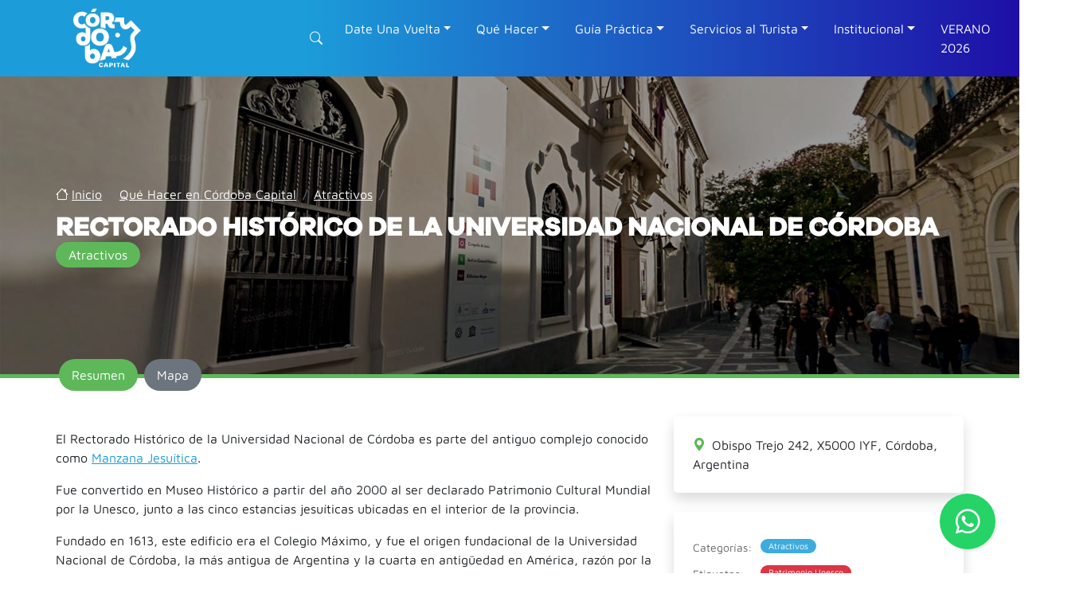

--- FILE ---
content_type: text/html; charset=UTF-8
request_url: https://turismo.cordoba.gob.ar/rectorado-historico-de-la-universidad-nacional-de-cordoba/
body_size: 23750
content:
<!DOCTYPE html>
<html class="no-js" lang="es-AR">

<head>

	<!-- Google tag (gtag.js) -->
	<script async src="https://www.googletagmanager.com/gtag/js?id=G-N9MCLBHPTX"></script>
	<script>
	  window.dataLayer = window.dataLayer || [];
	  function gtag(){dataLayer.push(arguments);}
	  gtag('js', new Date());
	  gtag('config', 'G-N9MCLBHPTX');
	</script>


  <meta charset="utf-8">
  <meta http-equiv="X-UA-Compatible" content="IE=edge">
  <meta name="viewport" content="width=device-width, initial-scale=1.0">
<meta name="facebook-domain-verification" content="ee5v8fuz6zt0wcrp4adyxyv041masx" />
  <link rel="icon" type="image/png" href="https://turismo.cordoba.gob.ar/wp-content/themes/turismo-cba/favicon.png" />
  <meta name='robots' content='index, follow, max-image-preview:large, max-snippet:-1, max-video-preview:-1' />

	<!-- This site is optimized with the Yoast SEO plugin v26.8 - https://yoast.com/product/yoast-seo-wordpress/ -->
	<title>Rectorado Histórico de la Universidad Nacional de Córdoba</title>
	<link rel="canonical" href="https://turismo.cordoba.gob.ar/rectorado-historico-de-la-universidad-nacional-de-cordoba/" />
	<meta property="og:locale" content="es_ES" />
	<meta property="og:type" content="article" />
	<meta property="og:title" content="Rectorado Histórico de la Universidad Nacional de Córdoba" />
	<meta property="og:url" content="https://turismo.cordoba.gob.ar/rectorado-historico-de-la-universidad-nacional-de-cordoba/" />
	<meta property="og:site_name" content="Turismo Córdoba Capital" />
	<meta property="article:publisher" content="https://www.facebook.com/ciudadcba" />
	<meta property="article:published_time" content="2021-10-23T21:27:13+00:00" />
	<meta property="article:modified_time" content="2022-04-05T12:19:08+00:00" />
	<meta name="author" content="Daniel Santos" />
	<meta name="twitter:card" content="summary_large_image" />
	<meta name="twitter:label1" content="Escrito por" />
	<meta name="twitter:data1" content="Daniel Santos" />
	<script type="application/ld+json" class="yoast-schema-graph">{"@context":"https://schema.org","@graph":[{"@type":"Article","@id":"https://turismo.cordoba.gob.ar/rectorado-historico-de-la-universidad-nacional-de-cordoba/#article","isPartOf":{"@id":"https://turismo.cordoba.gob.ar/rectorado-historico-de-la-universidad-nacional-de-cordoba/"},"author":{"name":"Daniel Santos","@id":"https://turismo.cordoba.gob.ar/#/schema/person/572140116680ff12c19c2b0bf0f898c3"},"headline":"Rectorado Histórico de la Universidad Nacional de Córdoba","datePublished":"2021-10-23T21:27:13+00:00","dateModified":"2022-04-05T12:19:08+00:00","mainEntityOfPage":{"@id":"https://turismo.cordoba.gob.ar/rectorado-historico-de-la-universidad-nacional-de-cordoba/"},"wordCount":10,"commentCount":0,"publisher":{"@id":"https://turismo.cordoba.gob.ar/#organization"},"keywords":["Patrimonio Unesco","Iglesia de la Compañía de Jesús","Manzana Jesuítica","Biblioteca Mayor de la UNC","Universidad Nacional de Córdoba","Centro Histórico"],"articleSection":["Atractivos"],"inLanguage":"es-AR","potentialAction":[{"@type":"CommentAction","name":"Comment","target":["https://turismo.cordoba.gob.ar/rectorado-historico-de-la-universidad-nacional-de-cordoba/#respond"]}]},{"@type":"WebPage","@id":"https://turismo.cordoba.gob.ar/rectorado-historico-de-la-universidad-nacional-de-cordoba/","url":"https://turismo.cordoba.gob.ar/rectorado-historico-de-la-universidad-nacional-de-cordoba/","name":"Rectorado Histórico de la Universidad Nacional de Córdoba","isPartOf":{"@id":"https://turismo.cordoba.gob.ar/#website"},"datePublished":"2021-10-23T21:27:13+00:00","dateModified":"2022-04-05T12:19:08+00:00","breadcrumb":{"@id":"https://turismo.cordoba.gob.ar/rectorado-historico-de-la-universidad-nacional-de-cordoba/#breadcrumb"},"inLanguage":"es-AR","potentialAction":[{"@type":"ReadAction","target":["https://turismo.cordoba.gob.ar/rectorado-historico-de-la-universidad-nacional-de-cordoba/"]}]},{"@type":"BreadcrumbList","@id":"https://turismo.cordoba.gob.ar/rectorado-historico-de-la-universidad-nacional-de-cordoba/#breadcrumb","itemListElement":[{"@type":"ListItem","position":1,"name":"Home","item":"https://turismo.cordoba.gob.ar/"},{"@type":"ListItem","position":2,"name":"Noticias","item":"https://turismo.cordoba.gob.ar/noticias/"},{"@type":"ListItem","position":3,"name":"Rectorado Histórico de la Universidad Nacional de Córdoba"}]},{"@type":"WebSite","@id":"https://turismo.cordoba.gob.ar/#website","url":"https://turismo.cordoba.gob.ar/","name":"Turismo de la Ciudad de Córdoba","description":"¡Date Una Vuelta!","publisher":{"@id":"https://turismo.cordoba.gob.ar/#organization"},"alternateName":"Turismo de la ciudad de Córdoba","potentialAction":[{"@type":"SearchAction","target":{"@type":"EntryPoint","urlTemplate":"https://turismo.cordoba.gob.ar/?s={search_term_string}"},"query-input":{"@type":"PropertyValueSpecification","valueRequired":true,"valueName":"search_term_string"}}],"inLanguage":"es-AR"},{"@type":"Organization","@id":"https://turismo.cordoba.gob.ar/#organization","name":"Turismo de la Ciudad de Córdoba","alternateName":"Turismo de la Ciudad de Córdoba","url":"https://turismo.cordoba.gob.ar/","logo":{"@type":"ImageObject","inLanguage":"es-AR","@id":"https://turismo.cordoba.gob.ar/#/schema/logo/image/","url":"https://turismo.cordoba.gob.ar/wp-content/uploads/2023/04/cordoba-turismo-logo-1.png","contentUrl":"https://turismo.cordoba.gob.ar/wp-content/uploads/2023/04/cordoba-turismo-logo-1.png","width":155,"height":72,"caption":"Turismo de la Ciudad de Córdoba"},"image":{"@id":"https://turismo.cordoba.gob.ar/#/schema/logo/image/"},"sameAs":["https://www.facebook.com/ciudadcba","https://www.instagram.com/ciudadcba/"]},{"@type":"Person","@id":"https://turismo.cordoba.gob.ar/#/schema/person/572140116680ff12c19c2b0bf0f898c3","name":"Daniel Santos"}]}</script>
	<!-- / Yoast SEO plugin. -->


<link rel='dns-prefetch' href='//static.addtoany.com' />
<link rel='dns-prefetch' href='//translate.google.com' />
<link rel='dns-prefetch' href='//cdnjs.cloudflare.com' />
<link rel='dns-prefetch' href='//cdn.jsdelivr.net' />
<link rel='dns-prefetch' href='//unpkg.com' />
<link rel="alternate" title="oEmbed (JSON)" type="application/json+oembed" href="https://turismo.cordoba.gob.ar/wp-json/oembed/1.0/embed?url=https%3A%2F%2Fturismo.cordoba.gob.ar%2Frectorado-historico-de-la-universidad-nacional-de-cordoba%2F" />
<link rel="alternate" title="oEmbed (XML)" type="text/xml+oembed" href="https://turismo.cordoba.gob.ar/wp-json/oembed/1.0/embed?url=https%3A%2F%2Fturismo.cordoba.gob.ar%2Frectorado-historico-de-la-universidad-nacional-de-cordoba%2F&#038;format=xml" />
<style id='wp-img-auto-sizes-contain-inline-css' type='text/css'>
img:is([sizes=auto i],[sizes^="auto," i]){contain-intrinsic-size:3000px 1500px}
/*# sourceURL=wp-img-auto-sizes-contain-inline-css */
</style>
<link rel='stylesheet' id='sbr_styles-css' href='https://turismo.cordoba.gob.ar/wp-content/plugins/reviews-feed/assets/css/sbr-styles.css?ver=1.1.1' type='text/css' media='all' />
<link rel='stylesheet' id='sbi_styles-css' href='https://turismo.cordoba.gob.ar/wp-content/plugins/instagram-feed/css/sbi-styles.min.css?ver=6.2.9' type='text/css' media='all' />
<style id='classic-theme-styles-inline-css' type='text/css'>
/*! This file is auto-generated */
.wp-block-button__link{color:#fff;background-color:#32373c;border-radius:9999px;box-shadow:none;text-decoration:none;padding:calc(.667em + 2px) calc(1.333em + 2px);font-size:1.125em}.wp-block-file__button{background:#32373c;color:#fff;text-decoration:none}
/*# sourceURL=/wp-includes/css/classic-themes.min.css */
</style>
<link rel='stylesheet' id='contact-form-7-css' href='https://turismo.cordoba.gob.ar/wp-content/plugins/contact-form-7/includes/css/styles.css?ver=6.1.4' type='text/css' media='all' />
<link rel='stylesheet' id='google-language-translator-css' href='https://turismo.cordoba.gob.ar/wp-content/plugins/google-language-translator/css/style.css?ver=6.0.20' type='text/css' media='' />
<link rel='stylesheet' id='wpdreams-asl-basic-css' href='https://turismo.cordoba.gob.ar/wp-content/plugins/ajax-search-lite/css/style.basic.css?ver=4.12.3' type='text/css' media='all' />
<link rel='stylesheet' id='wpdreams-asl-instance-css' href='https://turismo.cordoba.gob.ar/wp-content/plugins/ajax-search-lite/css/style-curvy-blue.css?ver=4.12.3' type='text/css' media='all' />
<link rel='stylesheet' id='addtoany-css' href='https://turismo.cordoba.gob.ar/wp-content/plugins/add-to-any/addtoany.min.css?ver=1.16' type='text/css' media='all' />
<style id='addtoany-inline-css' type='text/css'>
@media screen and (max-width:980px){
.a2a_floating_style.a2a_vertical_style{display:none;}
}
@media screen and (min-width:981px){
.a2a_floating_style.a2a_default_style{display:none;}
}
.page .a2a_kit {
	display:none;
}
/*# sourceURL=addtoany-inline-css */
</style>
<link rel='stylesheet' id='bootstrapIcons-css' href='https://cdn.jsdelivr.net/npm/bootstrap-icons@1.4.1/font/bootstrap-icons.css?ver=1.4.1' type='text/css' media='all' />
<link rel='stylesheet' id='fontawesome5-css' href='https://cdnjs.cloudflare.com/ajax/libs/font-awesome/5.15.3/css/all.min.css?ver=5.15.3' type='text/css' media='all' />
<link rel='stylesheet' id='animate-css' href='https://cdnjs.cloudflare.com/ajax/libs/animate.css/3.7.2/animate.min.css?ver=3.7.2' type='text/css' media='all' />
<link rel='stylesheet' id='swiper-css' href='https://turismo.cordoba.gob.ar/wp-content/plugins/elementor/assets/lib/swiper/v8/css/swiper.min.css?ver=8.4.5' type='text/css' media='all' />
<link rel='stylesheet' id='theme-css' href='https://turismo.cordoba.gob.ar/wp-content/themes/turismo-cba/theme/css/b5st.css' type='text/css' media='all' />
<!--n2css--><script type="text/javascript" id="addtoany-core-js-before">
/* <![CDATA[ */
window.a2a_config=window.a2a_config||{};a2a_config.callbacks=[];a2a_config.overlays=[];a2a_config.templates={};a2a_localize = {
	Share: "Share",
	Save: "Save",
	Subscribe: "Subscribe",
	Email: "Email",
	Bookmark: "Bookmark",
	ShowAll: "Show all",
	ShowLess: "Show less",
	FindServices: "Find service(s)",
	FindAnyServiceToAddTo: "Instantly find any service to add to",
	PoweredBy: "Powered by",
	ShareViaEmail: "Share via email",
	SubscribeViaEmail: "Subscribe via email",
	BookmarkInYourBrowser: "Bookmark in your browser",
	BookmarkInstructions: "Press Ctrl+D or \u2318+D to bookmark this page",
	AddToYourFavorites: "Add to your favorites",
	SendFromWebOrProgram: "Send from any email address or email program",
	EmailProgram: "Email program",
	More: "More&#8230;",
	ThanksForSharing: "Thanks for sharing!",
	ThanksForFollowing: "Thanks for following!"
};


//# sourceURL=addtoany-core-js-before
/* ]]> */
</script>
<script type="text/javascript" async src="https://static.addtoany.com/menu/page.js" id="addtoany-core-js"></script>
<script type="text/javascript" src="https://turismo.cordoba.gob.ar/wp-includes/js/jquery/jquery.min.js?ver=3.7.1" id="jquery-core-js"></script>
<script type="text/javascript" src="https://turismo.cordoba.gob.ar/wp-includes/js/jquery/jquery-migrate.min.js?ver=3.4.1" id="jquery-migrate-js"></script>
<script type="text/javascript" async src="https://turismo.cordoba.gob.ar/wp-content/plugins/add-to-any/addtoany.min.js?ver=1.1" id="addtoany-jquery-js"></script>
<link rel="https://api.w.org/" href="https://turismo.cordoba.gob.ar/wp-json/" /><link rel="alternate" title="JSON" type="application/json" href="https://turismo.cordoba.gob.ar/wp-json/wp/v2/posts/5833" /><style>p.hello{font-size:12px;color:darkgray;}#google_language_translator,#flags{text-align:left;}#google_language_translator,#language{clear:both;width:160px;text-align:right;}#language{float:right;}#flags{text-align:right;width:165px;float:right;clear:right;}#flags ul{float:right!important;}p.hello{text-align:right;float:right;clear:both;}.glt-clear{height:0px;clear:both;margin:0px;padding:0px;}#flags{width:165px;}#flags a{display:inline-block;margin-left:2px;}#google_language_translator a{display:none!important;}div.skiptranslate.goog-te-gadget{display:inline!important;}.goog-te-gadget{color:transparent!important;}.goog-te-gadget{font-size:0px!important;}.goog-branding{display:none;}.goog-tooltip{display: none!important;}.goog-tooltip:hover{display: none!important;}.goog-text-highlight{background-color:transparent!important;border:none!important;box-shadow:none!important;}#google_language_translator{display:none;}#google_language_translator select.goog-te-combo{color:#1c9cd9;}div.skiptranslate{display:none!important;}body{top:0px!important;}#goog-gt-{display:none!important;}font font{background-color:transparent!important;box-shadow:none!important;position:initial!important;}#glt-translate-trigger{left:20px;right:auto;}#glt-translate-trigger > span{color:#ffffff;}#glt-translate-trigger{background:#f89406;}.goog-te-gadget .goog-te-combo{width:100%;}#google_language_translator .goog-te-gadget .goog-te-combo{background:#ffffff;border:0!important;}</style><noscript><style>.vce-row-container .vcv-lozad {display: none}</style></noscript><meta name="generator" content="Powered by Visual Composer Website Builder - fast and easy-to-use drag and drop visual editor for WordPress."/>				<link rel="preconnect" href="https://fonts.gstatic.com" crossorigin />
				<link rel="preload" as="style" href="//fonts.googleapis.com/css?family=Open+Sans&display=swap" />
				<link rel="stylesheet" href="//fonts.googleapis.com/css?family=Open+Sans&display=swap" media="all" />
				<meta name="generator" content="Elementor 3.24.4; features: e_font_icon_svg, additional_custom_breakpoints, e_optimized_control_loading, e_element_cache; settings: css_print_method-external, google_font-enabled, font_display-swap">
<style type="text/css">.recentcomments a{display:inline !important;padding:0 !important;margin:0 !important;}</style>			<style>
				.e-con.e-parent:nth-of-type(n+4):not(.e-lazyloaded):not(.e-no-lazyload),
				.e-con.e-parent:nth-of-type(n+4):not(.e-lazyloaded):not(.e-no-lazyload) * {
					background-image: none !important;
				}
				@media screen and (max-height: 1024px) {
					.e-con.e-parent:nth-of-type(n+3):not(.e-lazyloaded):not(.e-no-lazyload),
					.e-con.e-parent:nth-of-type(n+3):not(.e-lazyloaded):not(.e-no-lazyload) * {
						background-image: none !important;
					}
				}
				@media screen and (max-height: 640px) {
					.e-con.e-parent:nth-of-type(n+2):not(.e-lazyloaded):not(.e-no-lazyload),
					.e-con.e-parent:nth-of-type(n+2):not(.e-lazyloaded):not(.e-no-lazyload) * {
						background-image: none !important;
					}
				}
			</style>
			<meta name="generator" content="Powered by Slider Revolution 6.5.8 - responsive, Mobile-Friendly Slider Plugin for WordPress with comfortable drag and drop interface." />
			            <style>
				            
					div[id*='ajaxsearchlitesettings'].searchsettings .asl_option_inner label {
						font-size: 0px !important;
						color: rgba(0, 0, 0, 0);
					}
					div[id*='ajaxsearchlitesettings'].searchsettings .asl_option_inner label:after {
						font-size: 11px !important;
						position: absolute;
						top: 0;
						left: 0;
						z-index: 1;
					}
					.asl_w_container {
						width: 100%;
						margin: 0px 0px 0px 0px;
						min-width: 200px;
					}
					div[id*='ajaxsearchlite'].asl_m {
						width: 100%;
					}
					div[id*='ajaxsearchliteres'].wpdreams_asl_results div.resdrg span.highlighted {
						font-weight: bold;
						color: rgba(217, 49, 43, 1);
						background-color: rgba(238, 238, 238, 1);
					}
					div[id*='ajaxsearchliteres'].wpdreams_asl_results .results img.asl_image {
						width: 50px;
						height: 50px;
						object-fit: cover;
					}
					div.asl_r .results {
						max-height: none;
					}
				
							.asl_w, .asl_w * {font-family:"Maven Pro" !important;}
							.asl_m input[type=search]::placeholder{font-family:"Maven Pro" !important;}
							.asl_m input[type=search]::-webkit-input-placeholder{font-family:"Maven Pro" !important;}
							.asl_m input[type=search]::-moz-placeholder{font-family:"Maven Pro" !important;}
							.asl_m input[type=search]:-ms-input-placeholder{font-family:"Maven Pro" !important;}
						
						div.asl_r.asl_w.vertical .results .item::after {
							display: block;
							position: absolute;
							bottom: 0;
							content: '';
							height: 1px;
							width: 100%;
							background: #D8D8D8;
						}
						div.asl_r.asl_w.vertical .results .item.asl_last_item::after {
							display: none;
						}
					 #ajaxsearchlite1 .probox, div.asl_w .probox {
    border: none;
}

#ajaxsearchlite1 .probox .proinput input, div.asl_w .probox .proinput input {
    font-size: 16px!important;
}

div.asl_w .probox .promagnifier .innericon svg {
    fill: #979797;
}

div.asl_r {
    margin-top: 0;
}

div.asl_r.vertical {
    border-radius: 0 0 16px 16px;
    box-shadow: 0 0 3px 1px rgba(0, 0, 0, .15);
}

.results .resdrg .item .asl_content h3 a {
    color: #535353 !important;
    line-height: 16px!important;
}

.results .resdrg .item .asl_content h3 a:hover {
    color: #1B9DD9 !important;
}

div.asl_r p.showmore span {
    color: #1B9DD9!important;
    font-size: 13px!important;
    text-decoration: underline;
    border: none;
}			            </style>
			            <link rel="icon" href="https://turismo.cordoba.gob.ar/wp-content/uploads/2024/03/cropped-Cordoba-Unica-Logo-cuadrado-32x32.png" sizes="32x32" />
<link rel="icon" href="https://turismo.cordoba.gob.ar/wp-content/uploads/2024/03/cropped-Cordoba-Unica-Logo-cuadrado-192x192.png" sizes="192x192" />
<link rel="apple-touch-icon" href="https://turismo.cordoba.gob.ar/wp-content/uploads/2024/03/cropped-Cordoba-Unica-Logo-cuadrado-180x180.png" />
<meta name="msapplication-TileImage" content="https://turismo.cordoba.gob.ar/wp-content/uploads/2024/03/cropped-Cordoba-Unica-Logo-cuadrado-270x270.png" />
<script type="text/javascript">function setREVStartSize(e){
			//window.requestAnimationFrame(function() {				 
				window.RSIW = window.RSIW===undefined ? window.innerWidth : window.RSIW;	
				window.RSIH = window.RSIH===undefined ? window.innerHeight : window.RSIH;	
				try {								
					var pw = document.getElementById(e.c).parentNode.offsetWidth,
						newh;
					pw = pw===0 || isNaN(pw) ? window.RSIW : pw;
					e.tabw = e.tabw===undefined ? 0 : parseInt(e.tabw);
					e.thumbw = e.thumbw===undefined ? 0 : parseInt(e.thumbw);
					e.tabh = e.tabh===undefined ? 0 : parseInt(e.tabh);
					e.thumbh = e.thumbh===undefined ? 0 : parseInt(e.thumbh);
					e.tabhide = e.tabhide===undefined ? 0 : parseInt(e.tabhide);
					e.thumbhide = e.thumbhide===undefined ? 0 : parseInt(e.thumbhide);
					e.mh = e.mh===undefined || e.mh=="" || e.mh==="auto" ? 0 : parseInt(e.mh,0);		
					if(e.layout==="fullscreen" || e.l==="fullscreen") 						
						newh = Math.max(e.mh,window.RSIH);					
					else{					
						e.gw = Array.isArray(e.gw) ? e.gw : [e.gw];
						for (var i in e.rl) if (e.gw[i]===undefined || e.gw[i]===0) e.gw[i] = e.gw[i-1];					
						e.gh = e.el===undefined || e.el==="" || (Array.isArray(e.el) && e.el.length==0)? e.gh : e.el;
						e.gh = Array.isArray(e.gh) ? e.gh : [e.gh];
						for (var i in e.rl) if (e.gh[i]===undefined || e.gh[i]===0) e.gh[i] = e.gh[i-1];
											
						var nl = new Array(e.rl.length),
							ix = 0,						
							sl;					
						e.tabw = e.tabhide>=pw ? 0 : e.tabw;
						e.thumbw = e.thumbhide>=pw ? 0 : e.thumbw;
						e.tabh = e.tabhide>=pw ? 0 : e.tabh;
						e.thumbh = e.thumbhide>=pw ? 0 : e.thumbh;					
						for (var i in e.rl) nl[i] = e.rl[i]<window.RSIW ? 0 : e.rl[i];
						sl = nl[0];									
						for (var i in nl) if (sl>nl[i] && nl[i]>0) { sl = nl[i]; ix=i;}															
						var m = pw>(e.gw[ix]+e.tabw+e.thumbw) ? 1 : (pw-(e.tabw+e.thumbw)) / (e.gw[ix]);					
						newh =  (e.gh[ix] * m) + (e.tabh + e.thumbh);
					}
					var el = document.getElementById(e.c);
					if (el!==null && el) el.style.height = newh+"px";					
					el = document.getElementById(e.c+"_wrapper");
					if (el!==null && el) {
						el.style.height = newh+"px";
						el.style.display = "block";
					}
				} catch(e){
					console.log("Failure at Presize of Slider:" + e)
				}					   
			//});
		  };</script>
		<style type="text/css" id="wp-custom-css">
			input, button, select, optgroup, textarea {
    margin: 0;
    font-family: inherit;
    font-size: inherit;
    line-height: inherit;
    /* width: 100%; */
    /* max-width: 100%; */
    display: block;
    border: solid 1px #ccc;
    padding: 10px 30px;
    border-radius: 6px;
}

button:not(:disabled), [type="button"]:not(:disabled), [type="reset"]:not(:disabled), [type="submit"]:not(:disabled) {
    cursor: pointer;
    background: #1c9cd9;
    color: #fff;
    border: solid 1px #1c9cd9;
}

.swiper-button-next {
    right: 60px;
}

.swiper-button-prev {
    left: 60px;
}

@media screen and (max-width: 768px){
	.nav-fill>.nav-link, .nav-fill .nav-item {
    display: block;
    width: 100%;
    margin-bottom: 5px;
}
	.agenda-flotante {
	display: none
	}
}		</style>
		<style id='global-styles-inline-css' type='text/css'>
:root{--wp--preset--aspect-ratio--square: 1;--wp--preset--aspect-ratio--4-3: 4/3;--wp--preset--aspect-ratio--3-4: 3/4;--wp--preset--aspect-ratio--3-2: 3/2;--wp--preset--aspect-ratio--2-3: 2/3;--wp--preset--aspect-ratio--16-9: 16/9;--wp--preset--aspect-ratio--9-16: 9/16;--wp--preset--color--black: #000000;--wp--preset--color--cyan-bluish-gray: #abb8c3;--wp--preset--color--white: #ffffff;--wp--preset--color--pale-pink: #f78da7;--wp--preset--color--vivid-red: #cf2e2e;--wp--preset--color--luminous-vivid-orange: #ff6900;--wp--preset--color--luminous-vivid-amber: #fcb900;--wp--preset--color--light-green-cyan: #7bdcb5;--wp--preset--color--vivid-green-cyan: #00d084;--wp--preset--color--pale-cyan-blue: #8ed1fc;--wp--preset--color--vivid-cyan-blue: #0693e3;--wp--preset--color--vivid-purple: #9b51e0;--wp--preset--gradient--vivid-cyan-blue-to-vivid-purple: linear-gradient(135deg,rgb(6,147,227) 0%,rgb(155,81,224) 100%);--wp--preset--gradient--light-green-cyan-to-vivid-green-cyan: linear-gradient(135deg,rgb(122,220,180) 0%,rgb(0,208,130) 100%);--wp--preset--gradient--luminous-vivid-amber-to-luminous-vivid-orange: linear-gradient(135deg,rgb(252,185,0) 0%,rgb(255,105,0) 100%);--wp--preset--gradient--luminous-vivid-orange-to-vivid-red: linear-gradient(135deg,rgb(255,105,0) 0%,rgb(207,46,46) 100%);--wp--preset--gradient--very-light-gray-to-cyan-bluish-gray: linear-gradient(135deg,rgb(238,238,238) 0%,rgb(169,184,195) 100%);--wp--preset--gradient--cool-to-warm-spectrum: linear-gradient(135deg,rgb(74,234,220) 0%,rgb(151,120,209) 20%,rgb(207,42,186) 40%,rgb(238,44,130) 60%,rgb(251,105,98) 80%,rgb(254,248,76) 100%);--wp--preset--gradient--blush-light-purple: linear-gradient(135deg,rgb(255,206,236) 0%,rgb(152,150,240) 100%);--wp--preset--gradient--blush-bordeaux: linear-gradient(135deg,rgb(254,205,165) 0%,rgb(254,45,45) 50%,rgb(107,0,62) 100%);--wp--preset--gradient--luminous-dusk: linear-gradient(135deg,rgb(255,203,112) 0%,rgb(199,81,192) 50%,rgb(65,88,208) 100%);--wp--preset--gradient--pale-ocean: linear-gradient(135deg,rgb(255,245,203) 0%,rgb(182,227,212) 50%,rgb(51,167,181) 100%);--wp--preset--gradient--electric-grass: linear-gradient(135deg,rgb(202,248,128) 0%,rgb(113,206,126) 100%);--wp--preset--gradient--midnight: linear-gradient(135deg,rgb(2,3,129) 0%,rgb(40,116,252) 100%);--wp--preset--font-size--small: 14px;--wp--preset--font-size--medium: 20px;--wp--preset--font-size--large: 22px;--wp--preset--font-size--x-large: 42px;--wp--preset--font-size--normal: 16px;--wp--preset--font-size--huge: 28px;--wp--preset--spacing--20: 0.44rem;--wp--preset--spacing--30: 0.67rem;--wp--preset--spacing--40: 1rem;--wp--preset--spacing--50: 1.5rem;--wp--preset--spacing--60: 2.25rem;--wp--preset--spacing--70: 3.38rem;--wp--preset--spacing--80: 5.06rem;--wp--preset--shadow--natural: 6px 6px 9px rgba(0, 0, 0, 0.2);--wp--preset--shadow--deep: 12px 12px 50px rgba(0, 0, 0, 0.4);--wp--preset--shadow--sharp: 6px 6px 0px rgba(0, 0, 0, 0.2);--wp--preset--shadow--outlined: 6px 6px 0px -3px rgb(255, 255, 255), 6px 6px rgb(0, 0, 0);--wp--preset--shadow--crisp: 6px 6px 0px rgb(0, 0, 0);}:where(.is-layout-flex){gap: 0.5em;}:where(.is-layout-grid){gap: 0.5em;}body .is-layout-flex{display: flex;}.is-layout-flex{flex-wrap: wrap;align-items: center;}.is-layout-flex > :is(*, div){margin: 0;}body .is-layout-grid{display: grid;}.is-layout-grid > :is(*, div){margin: 0;}:where(.wp-block-columns.is-layout-flex){gap: 2em;}:where(.wp-block-columns.is-layout-grid){gap: 2em;}:where(.wp-block-post-template.is-layout-flex){gap: 1.25em;}:where(.wp-block-post-template.is-layout-grid){gap: 1.25em;}.has-black-color{color: var(--wp--preset--color--black) !important;}.has-cyan-bluish-gray-color{color: var(--wp--preset--color--cyan-bluish-gray) !important;}.has-white-color{color: var(--wp--preset--color--white) !important;}.has-pale-pink-color{color: var(--wp--preset--color--pale-pink) !important;}.has-vivid-red-color{color: var(--wp--preset--color--vivid-red) !important;}.has-luminous-vivid-orange-color{color: var(--wp--preset--color--luminous-vivid-orange) !important;}.has-luminous-vivid-amber-color{color: var(--wp--preset--color--luminous-vivid-amber) !important;}.has-light-green-cyan-color{color: var(--wp--preset--color--light-green-cyan) !important;}.has-vivid-green-cyan-color{color: var(--wp--preset--color--vivid-green-cyan) !important;}.has-pale-cyan-blue-color{color: var(--wp--preset--color--pale-cyan-blue) !important;}.has-vivid-cyan-blue-color{color: var(--wp--preset--color--vivid-cyan-blue) !important;}.has-vivid-purple-color{color: var(--wp--preset--color--vivid-purple) !important;}.has-black-background-color{background-color: var(--wp--preset--color--black) !important;}.has-cyan-bluish-gray-background-color{background-color: var(--wp--preset--color--cyan-bluish-gray) !important;}.has-white-background-color{background-color: var(--wp--preset--color--white) !important;}.has-pale-pink-background-color{background-color: var(--wp--preset--color--pale-pink) !important;}.has-vivid-red-background-color{background-color: var(--wp--preset--color--vivid-red) !important;}.has-luminous-vivid-orange-background-color{background-color: var(--wp--preset--color--luminous-vivid-orange) !important;}.has-luminous-vivid-amber-background-color{background-color: var(--wp--preset--color--luminous-vivid-amber) !important;}.has-light-green-cyan-background-color{background-color: var(--wp--preset--color--light-green-cyan) !important;}.has-vivid-green-cyan-background-color{background-color: var(--wp--preset--color--vivid-green-cyan) !important;}.has-pale-cyan-blue-background-color{background-color: var(--wp--preset--color--pale-cyan-blue) !important;}.has-vivid-cyan-blue-background-color{background-color: var(--wp--preset--color--vivid-cyan-blue) !important;}.has-vivid-purple-background-color{background-color: var(--wp--preset--color--vivid-purple) !important;}.has-black-border-color{border-color: var(--wp--preset--color--black) !important;}.has-cyan-bluish-gray-border-color{border-color: var(--wp--preset--color--cyan-bluish-gray) !important;}.has-white-border-color{border-color: var(--wp--preset--color--white) !important;}.has-pale-pink-border-color{border-color: var(--wp--preset--color--pale-pink) !important;}.has-vivid-red-border-color{border-color: var(--wp--preset--color--vivid-red) !important;}.has-luminous-vivid-orange-border-color{border-color: var(--wp--preset--color--luminous-vivid-orange) !important;}.has-luminous-vivid-amber-border-color{border-color: var(--wp--preset--color--luminous-vivid-amber) !important;}.has-light-green-cyan-border-color{border-color: var(--wp--preset--color--light-green-cyan) !important;}.has-vivid-green-cyan-border-color{border-color: var(--wp--preset--color--vivid-green-cyan) !important;}.has-pale-cyan-blue-border-color{border-color: var(--wp--preset--color--pale-cyan-blue) !important;}.has-vivid-cyan-blue-border-color{border-color: var(--wp--preset--color--vivid-cyan-blue) !important;}.has-vivid-purple-border-color{border-color: var(--wp--preset--color--vivid-purple) !important;}.has-vivid-cyan-blue-to-vivid-purple-gradient-background{background: var(--wp--preset--gradient--vivid-cyan-blue-to-vivid-purple) !important;}.has-light-green-cyan-to-vivid-green-cyan-gradient-background{background: var(--wp--preset--gradient--light-green-cyan-to-vivid-green-cyan) !important;}.has-luminous-vivid-amber-to-luminous-vivid-orange-gradient-background{background: var(--wp--preset--gradient--luminous-vivid-amber-to-luminous-vivid-orange) !important;}.has-luminous-vivid-orange-to-vivid-red-gradient-background{background: var(--wp--preset--gradient--luminous-vivid-orange-to-vivid-red) !important;}.has-very-light-gray-to-cyan-bluish-gray-gradient-background{background: var(--wp--preset--gradient--very-light-gray-to-cyan-bluish-gray) !important;}.has-cool-to-warm-spectrum-gradient-background{background: var(--wp--preset--gradient--cool-to-warm-spectrum) !important;}.has-blush-light-purple-gradient-background{background: var(--wp--preset--gradient--blush-light-purple) !important;}.has-blush-bordeaux-gradient-background{background: var(--wp--preset--gradient--blush-bordeaux) !important;}.has-luminous-dusk-gradient-background{background: var(--wp--preset--gradient--luminous-dusk) !important;}.has-pale-ocean-gradient-background{background: var(--wp--preset--gradient--pale-ocean) !important;}.has-electric-grass-gradient-background{background: var(--wp--preset--gradient--electric-grass) !important;}.has-midnight-gradient-background{background: var(--wp--preset--gradient--midnight) !important;}.has-small-font-size{font-size: var(--wp--preset--font-size--small) !important;}.has-medium-font-size{font-size: var(--wp--preset--font-size--medium) !important;}.has-large-font-size{font-size: var(--wp--preset--font-size--large) !important;}.has-x-large-font-size{font-size: var(--wp--preset--font-size--x-large) !important;}
/*# sourceURL=global-styles-inline-css */
</style>
<link rel='stylesheet' id='rs-plugin-settings-css' href='https://turismo.cordoba.gob.ar/wp-content/plugins/revslider/public/assets/css/rs6.css?ver=6.5.8' type='text/css' media='all' />
<style id='rs-plugin-settings-inline-css' type='text/css'>
#rs-demo-id {}
/*# sourceURL=rs-plugin-settings-inline-css */
</style>
</head>

<body class="wp-singular post-template-default single single-post postid-5833 single-format-standard wp-theme-turismo-cba vcwb elementor-default elementor-kit-19053">

  <!-- Whatsapp -->
  <a href="https://api.whatsapp.com/send?phone=5493512414040" class="wsp" target="_blank">
    <i class="fab fa-whatsapp wsp-icon"></i>
  </a>

  <span class="screen-darken"></span>

  
  
  <div class="header" id="myHeader">
    <div id="navbar-wrapper">
      <nav id="site-navbar" class="navbar navbar-expand-lg navbar-dark bg-primary-gradient">
        <div class="container">

          			<a class="navbar-brand" href="https://turismo.cordoba.gob.ar/">
        <img src="https://turismo.cordoba.gob.ar/wp-content/uploads/2024/09/LOGO-BLANCO-SS.png" alt="Turismo Córdoba Capital">
      </a>
          <button data-trigger="navbar_main" class="d-lg-none btn btn-link fs-1 py-0 px-3" type="button"> <i class="bi bi-list"></i> </button>

          <div id="navbar_main" class="mobile-offcanvas navbar navbar-expand-lg w-100">
            <div class="offcanvas-header mb-5">
                            <button class="btn-close float-end"></button>
            </div>
            
                <form class="d-flex" role="search" method="get" id="searchform" action="https://turismo.cordoba.gob.ar/">
      <div class="input-group input-group-sm input-group-custom-search">
        <input class="form-control border-secondary search-custom" type="text" value="" placeholder="Buscar..." name="s" id="s">
        
        <button type="submit" id="searchsubmit" value="" class="btn-search-custom">
          <i class="bi bi-search"></i>
        </button>
        <input type="hidden" name="post_type" id="post_type" value="post" />
      </div>
    </form>
                <ul id="menu-nuevo-menu" class="navbar-nav "><li  id="menu-item-24276" class="menu-item menu-item-type-taxonomy menu-item-object-post_tag menu-item-has-children dropdown nav-item nav-item-24276"><a href="https://turismo.cordoba.gob.ar/tag/date-una-vuelta-por-cordoba/" class="nav-link dropdown-toggle" data-bs-toggle="dropdown" aria-haspopup="true" aria-expanded="false">Date Una Vuelta</a>
<ul class="dropdown-menu depth_0">
	<li  id="menu-item-24277" class="menu-item menu-item-type-taxonomy menu-item-object-category nav-item nav-item-24277"><a class="dropdown-item" href="https://turismo.cordoba.gob.ar/date-una-vuelta-por-cordoba-capital/en-familia/" class="nav-link">En Familia</a></li>
	<li  id="menu-item-24278" class="menu-item menu-item-type-taxonomy menu-item-object-category nav-item nav-item-24278"><a class="dropdown-item" href="https://turismo.cordoba.gob.ar/date-una-vuelta-por-cordoba-capital/naturaleza-y-aire-libre/" class="nav-link">Naturaleza y Aire Libre</a></li>
	<li  id="menu-item-24279" class="menu-item menu-item-type-taxonomy menu-item-object-category nav-item nav-item-24279"><a class="dropdown-item" href="https://turismo.cordoba.gob.ar/date-una-vuelta-por-cordoba-capital/arte-y-cultura/" class="nav-link">Arte y Cultura</a></li>
	<li  id="menu-item-24280" class="menu-item menu-item-type-taxonomy menu-item-object-category nav-item nav-item-24280"><a class="dropdown-item" href="https://turismo.cordoba.gob.ar/date-una-vuelta-por-cordoba-capital/turismo-religioso/" class="nav-link">Turismo Religioso</a></li>
</ul>
</li>
<li  id="menu-item-11185" class="menu-item menu-item-type-taxonomy menu-item-object-category current-post-ancestor menu-item-has-children dropdown nav-item nav-item-11185"><a href="https://turismo.cordoba.gob.ar/que-hacer-en-cordoba-capital/" class="nav-link dropdown-toggle" data-bs-toggle="dropdown" aria-haspopup="true" aria-expanded="false">Qué Hacer</a>
<ul class="dropdown-menu depth_0">
	<li  id="menu-item-24103" class="menu-item menu-item-type-custom menu-item-object-custom nav-item nav-item-24103"><a class="dropdown-item" href="https://turismo.cordoba.gob.ar/20-actividades-destacadas-de-la-semana-en-la-agenda-cultural-de-cordoba/" class="nav-link">Agenda Semanal</a></li>
	<li  id="menu-item-11189" class="menu-item menu-item-type-taxonomy menu-item-object-category nav-item nav-item-11189"><a class="dropdown-item" href="https://turismo.cordoba.gob.ar/que-hacer-en-cordoba-capital/circuitos/" class="nav-link">Circuitos Turísticos</a></li>
	<li  id="menu-item-11191" class="menu-item menu-item-type-taxonomy menu-item-object-category nav-item nav-item-11191"><a class="dropdown-item" href="https://turismo.cordoba.gob.ar/que-hacer-en-cordoba-capital/experiencias/" class="nav-link">Experiencias Turísticas</a></li>
	<li  id="menu-item-14918" class="menu-item menu-item-type-post_type menu-item-object-page nav-item nav-item-14918"><a class="dropdown-item" href="https://turismo.cordoba.gob.ar/productos-y-experiencias-turisticas/" class="nav-link">Productos Turísticos</a></li>
	<li  id="menu-item-24639" class="menu-item menu-item-type-custom menu-item-object-custom nav-item nav-item-24639"><a class="dropdown-item" target="_blank" href="https://turismo.cordoba.gob.ar/noticias/" class="nav-link">Noticias Turísticas</a></li>
</ul>
</li>
<li  id="menu-item-11272" class="menu-item menu-item-type-post_type menu-item-object-page menu-item-has-children dropdown nav-item nav-item-11272"><a href="https://turismo.cordoba.gob.ar/?page_id=11197" class="nav-link dropdown-toggle" data-bs-toggle="dropdown" aria-haspopup="true" aria-expanded="false">Guía Práctica</a>
<ul class="dropdown-menu depth_0">
	<li  id="menu-item-15760" class="menu-item menu-item-type-post_type menu-item-object-page nav-item nav-item-15760"><a class="dropdown-item" href="https://turismo.cordoba.gob.ar/cerca-de-mi-cordoba-capital/" class="nav-link">Cerca de Mí</a></li>
	<li  id="menu-item-11275" class="menu-item menu-item-type-taxonomy menu-item-object-category menu-item-has-children dropdown nav-item nav-item-11275 dropdown-menu dropdown-menu-right"><a class="dropdown-item" href="https://turismo.cordoba.gob.ar/que-hacer-en-cordoba-capital/alojamiento/" class="nav-link dropdown-toggle" data-bs-toggle="dropdown" aria-haspopup="true" aria-expanded="false">Dónde Dormir</a></li>
	<li  id="menu-item-11186" class="menu-item menu-item-type-taxonomy menu-item-object-category nav-item nav-item-11186"><a class="dropdown-item" href="https://turismo.cordoba.gob.ar/que-hacer-en-cordoba-capital/gastronomia/" class="nav-link">Dónde Comer</a></li>
	<li  id="menu-item-18469" class="menu-item menu-item-type-post_type menu-item-object-page nav-item nav-item-18469"><a class="dropdown-item" href="https://turismo.cordoba.gob.ar/como-moverse-cordoba-capital/" class="nav-link">Cómo Moverse</a></li>
	<li  id="menu-item-11282" class="menu-item menu-item-type-post_type menu-item-object-page nav-item nav-item-11282"><a class="dropdown-item" href="https://turismo.cordoba.gob.ar/datos-utiles/" class="nav-link">Datos Útiles</a></li>
	<li  id="menu-item-18901" class="menu-item menu-item-type-post_type menu-item-object-page nav-item nav-item-18901"><a class="dropdown-item" href="https://turismo.cordoba.gob.ar/seguridad/" class="nav-link">Seguridad Turística</a></li>
</ul>
</li>
<li  id="menu-item-24093" class="menu-item menu-item-type-taxonomy menu-item-object-category menu-item-has-children dropdown nav-item nav-item-24093"><a href="https://turismo.cordoba.gob.ar/servicios/" class="nav-link dropdown-toggle" data-bs-toggle="dropdown" aria-haspopup="true" aria-expanded="false">Servicios al Turista</a>
<ul class="dropdown-menu depth_0">
	<li  id="menu-item-24098" class="menu-item menu-item-type-custom menu-item-object-custom nav-item nav-item-24098"><a class="dropdown-item" href="https://turismo.cordoba.gob.ar/wp-content/uploads/2025/12/Mapa-Digital-Cordoba-Capital-scaled.jpg" class="nav-link">Mapa Digital</a></li>
	<li  id="menu-item-11276" class="menu-item menu-item-type-post_type menu-item-object-page nav-item nav-item-11276"><a class="dropdown-item" href="https://turismo.cordoba.gob.ar/oficinas-de-informacion-turistica/" class="nav-link">Oficinas de Turismo</a></li>
	<li  id="menu-item-24096" class="menu-item menu-item-type-post_type menu-item-object-post nav-item nav-item-24096"><a class="dropdown-item" href="https://turismo.cordoba.gob.ar/obleas-de-libre-transito-para-turistas/" class="nav-link">Obleas Libre Tránsito</a></li>
	<li  id="menu-item-20314" class="menu-item menu-item-type-custom menu-item-object-custom nav-item nav-item-20314"><a class="dropdown-item" target="_blank" href="https://turismo.cordoba.gob.ar/registro-de-guias/" class="nav-link">Registro de Guías</a></li>
</ul>
</li>
<li  id="menu-item-24094" class="menu-item menu-item-type-taxonomy menu-item-object-category menu-item-has-children dropdown nav-item nav-item-24094"><a href="https://turismo.cordoba.gob.ar/que-hacer-en-cordoba-capital/atractivos/deportes/instituciones-deportivas-deportes/" class="nav-link dropdown-toggle" data-bs-toggle="dropdown" aria-haspopup="true" aria-expanded="false">Institucional</a>
<ul class="dropdown-menu depth_0">
	<li  id="menu-item-24621" class="menu-item menu-item-type-custom menu-item-object-custom nav-item nav-item-24621"><a class="dropdown-item" target="_blank" href="https://turismo.cordoba.gob.ar/en-2025-cordoba-capital-consolido-su-crecimiento-turistico-con-un-impacto-economico-historico/" class="nav-link">Balance de Gestión 2025</a></li>
	<li  id="menu-item-20352" class="menu-item menu-item-type-custom menu-item-object-custom nav-item nav-item-20352"><a class="dropdown-item" target="_blank" href="https://turismo.cordoba.gob.ar/wp-content/uploads/2024/12/Politica-Base-para-la-Gestion-Integral-de-Municipios-Turisticos-Sostenibles.pdf" class="nav-link">Política Municipio Turístico Sostenible</a></li>
	<li  id="menu-item-21838" class="menu-item menu-item-type-custom menu-item-object-custom nav-item nav-item-21838"><a class="dropdown-item" target="_blank" href="https://documentos.cordoba.gob.ar/MUNCBA/turismo/PGT.pdf" class="nav-link">Plan de Gestión Turística</a></li>
	<li  id="menu-item-20274" class="menu-item menu-item-type-post_type menu-item-object-page nav-item nav-item-20274"><a class="dropdown-item" href="https://turismo.cordoba.gob.ar/destino-turistico-inteligente/" class="nav-link">Destino Turístico Inteligente</a></li>
	<li  id="menu-item-24095" class="menu-item menu-item-type-post_type menu-item-object-page nav-item nav-item-24095"><a class="dropdown-item" href="https://turismo.cordoba.gob.ar/observatorio-turistico/" class="nav-link">Observatorio Turístico</a></li>
	<li  id="menu-item-23367" class="menu-item menu-item-type-post_type menu-item-object-page nav-item nav-item-23367"><a class="dropdown-item" href="https://turismo.cordoba.gob.ar/turismo-de-reuniones-y-eventos-deportivos/" class="nav-link">Turismo de Reuniones</a></li>
</ul>
</li>
<li  id="menu-item-24454" class="menu-item menu-item-type-post_type menu-item-object-page nav-item nav-item-24454"><a href="https://turismo.cordoba.gob.ar/verano/" class="nav-link">VERANO 2026</a></li>
</ul>          </div>



        </div>
      </nav>
    </div>
  </div>

  <style>
  .nav-pills .nav-link.active,
  .nav-pills .show>.nav-link {
    color: #fff;
    background-color: #5eb85a !important;
  }

  .icon-color {
    color: #5eb85a !important;
  }

  .btn-primary {
    background-color: #5eb85a !important;
    border: solid 1px #5eb85a !important;
    color: #fff;
  }

  .btn-primary:hover {
    background-color: #5eb85a !important;
    border: solid 1px #5eb85a !important;
    color: #fff;
  }

  .border-primary {
    border-color: #5eb85a !important;
  }
	.breadcrumb-item.active{
		display:none;
	}
</style>


<main id="site-main" class="container-fluid">

  <article role="article" id="post_5833" class="post-5833 post type-post status-publish format-standard hentry category-atractivos tag-patrimonio-unesco tag-iglesia-de-la-compania-de-jesus tag-manzana-jesuitica tag-biblioteca-mayor-de-la-unc tag-universidad-nacional-de-cordoba tag-centro-historico">

    <section class="row">
      <header class="bg-header d-flex align-items-center py-5" style="background-image: url(https://turismo.cordoba.gob.ar/wp-content/uploads/2021/10/rectorado.jpg)">

        <div class="container px-0">
         <!-- <div class="disfruta mb-3">
            <img src="/theme/img/disfruta-turismo-cordoba.png" class="img-fluid">
          </div>-->

          <div class="bread">
            <nav aria-label="breadcrumb" class="p-0 py-2"><ol class="breadcrumb m-0" itemscope itemtype="http://schema.org/BreadcrumbList"><li class="breadcrumb-item" itemprop="itemListElement" itemscope itemtype="http://schema.org/ListItem"><a href="https://turismo.cordoba.gob.ar/" itemprop="item"><span itemprop="name"><i class="bi bi-house me-1"></i>Inicio</span></a><meta itemprop="position" content="1" /></li><span class="px-2 text-muted"> / </span><li class="breadcrumb-item" itemprop="itemListElement" itemscope itemtype="http://schema.org/ListItem"><a href="https://turismo.cordoba.gob.ar/que-hacer-en-cordoba-capital/" itemprop="item"><span itemprop="name">Qué Hacer en Córdoba Capital</span></a><meta itemprop="position" content="2" /></li><span class="px-2 text-muted"> / </span><li class="breadcrumb-item" itemprop="itemListElement" itemscope itemtype="http://schema.org/ListItem"><a href="https://turismo.cordoba.gob.ar/que-hacer-en-cordoba-capital/atractivos/" itemprop="item"><span itemprop="name">Atractivos</span></a><meta itemprop="position" content="3" /></li><span class="px-2 text-muted"> / </span><li class="breadcrumb-item active" aria-current="page">Rectorado Histórico de la Universidad Nacional de Córdoba</li></ol></nav><!-- .breadcrumb -->          </div>
          <h1 class="fs-2 fw-bold lh-sm text-white text-uppercase d-inline-block me-3 mb-0">Rectorado Histórico de la Universidad Nacional de Córdoba</h1>

          <!-- todo: quitar bg-primary y agregar: style="background-color: *color de la categoria" -->
                      <span class="badge-cat bg-primary rounded-pill px-3 py-1 d-inline-block text-white" style="background-color: #5eb85a!important">Atractivos</span>
                  </div>
      </header>
    </section>

    <section class="row">

      <!-- todo: quitar clase "border-primary" y agregar: style="border-color: *color de la categoria" -->
      <div class="col-12 nav-pill-wrapper border-primary border-top border-5">
        

        <div class="container px-0">
          <div class="row">
            <div class="col-12 position-relative">
              <ul class="nav nav-pills mt-n4 mb-n3" id="pills-tab" role="tablist">
                                                                        <li class="nav-item mx-1" role="presentation">
                      <button class="nav-link text-white active rounded-pill mb-2 mb-md-0" id="pills-0-tab" data-toggle="pill" data-target="#pills-0" type="button" role="tab" aria-controls="pills-0" aria-selected="true">
                        Resumen                      </button>
                    </li>
                                                      
                                
                                  <li class="nav-item mx-1" role="presentation">
                    <button class="nav-link text-white rounded-pill mb-2 mb-md-0" id="pills-mapa-tab" data-toggle="pill" data-target="#pills-mapa" type="button" role="tab" aria-controls="pills-mapa" aria-selected="true">
                      Mapa
                    </button>
                  </li>
                


              </ul>
            </div>
          </div> <!-- end .row -->

          <div class="row mt-4 mt-md-5">
            <div class="col-12 col-md-8 mb-4 mb-md-5">

              <div class="tab-content" id="pills-tabContent">

                                                                        <div class="tab-pane fade active show" id="pills-0" role="tabpanel" aria-labelledby="pills-0-tab">
                 <!--     <h1 class="fs-4 fw-bold lh-sm d-inline-block me-3 mb-0"></h1>-->

                      <p class="lead"><p>El Rectorado Histórico de la Universidad Nacional de Córdoba es parte del antiguo complejo conocido como <a href="https://turismo.cordoba.gob.ar/manzana-jesuitica/">Manzana Jesuítica</a>.</p>
<p>Fue convertido en Museo Histórico a partir del año 2000 al ser declarado Patrimonio Cultural Mundial por la Unesco, junto a las cinco estancias jesuíticas ubicadas en el interior de la provincia.</p>
<p>Fundado en 1613, este edificio era el Colegio Máximo, y fue el origen fundacional de la Universidad Nacional de Córdoba, la más antigua de Argentina y la cuarta en antigüedad en América, razón por la que se conoce a Córdoba como &#8220;La Docta&#8221;.</p>
<p>Desde el característico patio de ingreso se puede apreciar que la distribución edilicia. Corresponde a la tipología de los establecimientos urbanos típicos de la Compañía de Jesús.</p>
<p>La magnífica Biblioteca Mayor de la UNC, el Salón de Grados (antiguamente la Capilla de los Españoles de la Iglesia de la Compañía), y una decena de salas de exposiciones referidas a la historia de la Casa de Trejo desde la etapa funcional hasta la actualidad, son sus principales atractivos.</p>
<h5>Historia</h5>
<p>Los jesuitas llegaron a la ciudad de Córdoba en 1599 y la convirtieron en el centro neurálgico de su tarea evangelizadora, pedagógica y misional.</p>
<p>De la mano de estos religiosos, Córdoba fue el punto de referencia fundamental en el panorama cultural del Río de la Plata y Tucumán. Fundaron el noviciado en 1608, el Colegio Máximo en 1613 –actualmente, la UNC– y el Convictorio de Monserrat, en 1687.</p>
<p>La excepcional obra educativa sería interrumpida de la orden fue interrumpida cuando Compañía de Jesús fue expulsada de todos los territorios en 1767, por orden del Rey de España Carlos III. Aunque siguieron funcionando en mano de los franciscanos hasta 1807.</p>
<p>Cuando el Rey Carlos IV creó la “Real Universidad de San Carlos y de Nuestra Señora del Monserrat”, sobre la base de los antiguos institutos, funcionaron bajo la regencia del Clero Secular hasta 1820. En esa época se produjeron las importantes reformas a los planes de estudio.</p>
<p>El período de las guerras de independencia, las luchas civiles y las consecuentes dificultades económicas fue una de las épocas más difíciles de su historia y el gobierno provincial de aquel entonces tomó la administración del Colegio y la Universidad entre 1820 y 1854. Una vez organizado el gobierno federal de la República Argentina, se produjo la nacionalización de ambas instituciones. <span style="font-size: 1rem;">Nunca estos bienes serían restituidos a la orden que regresarían al país recién en 1860.</span></p>
<p>Esta Universidad formó a hombres y mujeres de la ciencia, de las artes y en ella se gestaron movimientos trascendentales, como la Reforma Universitaria de 1918.</p>
<p>Al ser declaradas Patrimonio Cultural Mundial por la Unesco en 2000, se recuperaron varias comunicaciones entre la Iglesia, el Rectorado y el Colegio Monserrat, de manera que visualmente se pueda apreciar la unidad en conjunto este conjunto de edificios.</p>
<p>La obra jesuítica de Córdoba se completa con cinco estancias ubicadas en el interior de la provincia: la Casa de Caroya (1616), las estancias de Jesús María (1618), Santa Catalina (1622), Alta Gracia (1643) y La Candelaria (1683). Estos emprendimientos productivos se crearon para el sostenimiento de las actividades de sus colegios, y produjeron el florecimiento de la producción agrícola, vitivinícola y ganadera de toda la región. Todo este legado, en especial las iglesias y ámbitos de la residencia de las estancias se han mantenido hasta el presente.</p>
</p>
                        
                        
                                          </div> <!-- end .tab-pane -->
                                                      
                

                                  <div class="tab-pane fade" id="pills-mapa" role="tabpanel" aria-labelledby="pills-mapa-tab">
                    <div class="row">
                      <div class="col-12">
                        <h1 class="fs-4 fw-bold lh-sm d-inline-block me-3 mb-4">
                          Mapa
                        </h1>
                        <div id="map" class="mb-5"></div>
                      </div>
                    </div>
                  </div>
                
              </div> <!-- end .tab-content -->
            </div> <!-- end .col-12 -->

            <div class="col-12 col-md-4 mb-4 mb-md-5">
              <section class="shadow rounded-3 p-4 mb-4 pb-2">

                <p><i class="icon-color bi bi-geo-alt-fill me-2"></i>Obispo Trejo 242, X5000 IYF, Córdoba, Argentina</p>              </section>

              <section class="shadow rounded-3 p-4 mb-4">
                                                <div class="categories-cards">
                    <span>Categorías: </span>
                    <ul>
                                              <li>
                                                    <a href="https://turismo.cordoba.gob.ar/que-hacer-en-cordoba-capital/atractivos/">
                            Atractivos                          </a>
                        </li>
                                          </ul>
                  </div>
                                                                  <div class="tags-cards">
                    <span>Etiquetas: </span>
                    <ul>
                                              <li>
                                                    <a href="https://turismo.cordoba.gob.ar/tag/patrimonio-unesco/">
                            Patrimonio Unesco                          </a>
                        </li>
                                              <li>
                                                    <a href="https://turismo.cordoba.gob.ar/tag/iglesia-de-la-compania-de-jesus/">
                            Iglesia de la Compañía de Jesús                          </a>
                        </li>
                                              <li>
                                                    <a href="https://turismo.cordoba.gob.ar/tag/manzana-jesuitica/">
                            Manzana Jesuítica                          </a>
                        </li>
                                              <li>
                                                    <a href="https://turismo.cordoba.gob.ar/tag/biblioteca-mayor-de-la-unc/">
                            Biblioteca Mayor de la UNC                          </a>
                        </li>
                                              <li>
                                                    <a href="https://turismo.cordoba.gob.ar/tag/universidad-nacional-de-cordoba/">
                            Universidad Nacional de Córdoba                          </a>
                        </li>
                                              <li>
                                                    <a href="https://turismo.cordoba.gob.ar/tag/centro-historico/">
                            Centro Histórico                          </a>
                        </li>
                                          </ul>
                  </div>
                              </section>

              <section class="shadow rounded-3 p-4 mb-4">
                  
                <p><i class="icon-color bi bi-info-circle-fill me-2"></i> <a href="https://turismo.cordoba.gob.ar/guias/" style="text-decoration:none !important;">Encontrá un guía para tu visita aquí ›</a>
                </p>
                
              </section>

              <section id="post-comments"><div class="comments-wrap wrap-md"><p class="alert alert-info mt-5">Sé el primero en escribir una calificación.</p></div></section>
<section id="respond" class="wrap-md shadow rounded-3 p-4 mb-4">
  <div class="comments-wrap bg-light border px-3 py-1">
    <div>
        <h3 class="mt-3">Calificar</h3>
        <p><a rel="nofollow" id="cancel-comment-reply-link" href="/rectorado-historico-de-la-universidad-nacional-de-cordoba/#respond" style="display:none;">Clic para cancelar respuesta.</a></p>
        
        <form action="https://turismo.cordoba.gob.ar/wp-comments-post.php" method="post" id="commentform">

          
          <div class="form-group">
            <label for="author" class="mb-2">
              Tu nombre*            </label>
            <input type="text" class="form-control" name="author" id="author" value="" aria-required="true">
          </div>

          <div class="form-group">
            <label for="email" class="my-2">
              Tu email*<span class="text-muted">(no lo haremos público)</span>            </label>
            <input type="email" class="form-control" name="email" id="email" value="" aria-required="true">
          </div>

          <div class="form-group">
            <label for="url" class="my-2">
              Tu website o blog<span class="text-muted"> (no requerido)</span>            </label>
            <input type="url" class="form-control" name="url" id="url" value="">
          </div>

          
          <div class="form-group">
            <label for="comment" class="my-2">Tu comentario:</label>
            <textarea name="comment" class="form-control mt-1 mb-3" id="comment" rows="4" aria-required="true"></textarea>
          </div>

          <p><input name="submit" class="btn btn-sm btn-primary" type="submit" id="submit" value="Enviar"></p>

          <input type='hidden' name='comment_post_ID' value='5833' id='comment_post_ID' />
<input type='hidden' name='comment_parent' id='comment_parent' value='0' />
                  </form>
        
    </div>
  </div>
</section>


            </div>
          </div>

        </div> <!-- end .container -->
      </div> <!-- end .col-12 -->
    </section> <!-- end .row -->

  </article>

  <section class="container px-0 mb-5">
    <div class="row">
      <div class="col-12">
        <h3 class="fw-bold text-secondary">• Te puede interesar</h3>
      </div>
      <div class="col-12 position-relative">
        
			<!-- Slider main container -->
			<div class="swiper-container swiper-reco">
				<!-- Additional required wrapper -->
				<div class="swiper-wrapper mb-3">
												<div class="swiper-slide">
								<article role="article" id="post_23310" class="card shadow mb-5 igualar post-23310 post type-post status-publish format-standard hentry category-date-una-vuelta category-date-una-vuelta-por-cordoba-capital category-arte-y-cultura category-en-familia category-que-hacer-en-cordoba-capital category-atractivos category-noticias tag-plazoleta-del-fundador tag-el-camino-de-brochero tag-cit-brochero tag-cura-brochero tag-manzana-jesuitica tag-iglesia-catedral">

																			<a href="https://turismo.cordoba.gob.ar/tras-las-huellas-del-santo-visita-guiada-por-el-paso-del-cura-brochero-en-cordoba/">
											<img src="https://turismo.cordoba.gob.ar/wp-content/uploads/2024/08/WhatsApp-Image-2024-08-30-at-10.01.48-copia.jpg" class="card-img-top" alt="Tras las huellas del Santo: visita guiada por el paso del Cura Brochero en Córdoba">
										</a>
									
									<div class="card-body p-4">
										<h4 class="card-title fw-bold text-secondary mb-2">
											<a href="https://turismo.cordoba.gob.ar/tras-las-huellas-del-santo-visita-guiada-por-el-paso-del-cura-brochero-en-cordoba/">
												Tras las huellas del Santo: visita guiada por el paso del Cura Brochero en Córdoba											</a>
										</h4>
																				
									</div>

								</article>
							</div>
												<div class="swiper-slide">
								<article role="article" id="post_18282" class="card shadow mb-5 igualar post-18282 post type-post status-publish format-standard hentry category-esta-semana category-date-una-vuelta category-date-una-vuelta-por-cordoba-capital category-naturaleza-y-aire-libre category-que-hacer-en-cordoba-capital category-atractivos tag-arroyo-la-canada tag-la-canada tag-cordoba-al-aire-libre tag-centro-historico">

																			<a href="https://turismo.cordoba.gob.ar/80-anos-canada/">
											<img src="https://turismo.cordoba.gob.ar/wp-content/uploads/2021/10/La-Canada-01-e1635750987410.jpg" class="card-img-top" alt="La Cañada, un hito que engalana Córdoba desde hace 80 años">
										</a>
									
									<div class="card-body p-4">
										<h4 class="card-title fw-bold text-secondary mb-2">
											<a href="https://turismo.cordoba.gob.ar/80-anos-canada/">
												La Cañada, un hito que engalana Córdoba desde hace 80 años											</a>
										</h4>
																					<p class="card-text mb-2"><i class="bi bi-geo-alt-fill text-secondary me-1"></i> La Cañada de Córdoba, Córdoba, Argentina</p>
																				
									</div>

								</article>
							</div>
												<div class="swiper-slide">
								<article role="article" id="post_18355" class="card shadow mb-5 igualar post-18355 post type-post status-publish format-standard hentry category-noticias tag-visitas-guiadas tag-cabildo-historico tag-centro-historico">

																			<a href="https://turismo.cordoba.gob.ar/cordoba-en-cuento-para-las-vacaciones-de-invierno/">
											<img src="https://turismo.cordoba.gob.ar/wp-content/uploads/2024/07/DSC0308.jpg" class="card-img-top" alt="&#8220;Córdoba en cuento&#8221;, para las vacaciones de invierno">
										</a>
									
									<div class="card-body p-4">
										<h4 class="card-title fw-bold text-secondary mb-2">
											<a href="https://turismo.cordoba.gob.ar/cordoba-en-cuento-para-las-vacaciones-de-invierno/">
												&#8220;Córdoba en cuento&#8221;, para las vacaciones de invierno											</a>
										</h4>
																				
									</div>

								</article>
							</div>
												<div class="swiper-slide">
								<article role="article" id="post_16439" class="card shadow mb-5 igualar post-16439 post type-post status-publish format-standard hentry category-esta-semana category-date-una-vuelta category-date-una-vuelta-por-cordoba-capital category-arte-y-cultura category-en-familia category-naturaleza-y-aire-libre category-circuitos-emergentes category-barrios-tradicionales category-espacios-abiertos category-parques-y-paseos category-noticias tag-ciclovia-elevada tag-bicisendas tag-ciclovia tag-barrio-nueva-cordoba tag-zona-sur tag-centro-historico">

																			<a href="https://turismo.cordoba.gob.ar/todo-en-bici-mas-ciclovias-que-conectan-la-ciudad/">
											<img src="https://turismo.cordoba.gob.ar/wp-content/uploads/2023/06/ciclovia.jpeg" class="card-img-top" alt="Todo en “bici”: más ciclovías que conectan la ciudad">
										</a>
									
									<div class="card-body p-4">
										<h4 class="card-title fw-bold text-secondary mb-2">
											<a href="https://turismo.cordoba.gob.ar/todo-en-bici-mas-ciclovias-que-conectan-la-ciudad/">
												Todo en “bici”: más ciclovías que conectan la ciudad											</a>
										</h4>
																					<p class="card-text mb-2"><i class="bi bi-geo-alt-fill text-secondary me-1"></i> Córdoba, Argentina</p>
																				
									</div>

								</article>
							</div>
					
				</div> <!-- end swiper-wrapper -->
				<div class="swiper-pagination"></div>

			</div> <!-- end swiper-container -->
			<!-- If we need navigation buttons -->
			<div class="swiper-button-prev"></div>
			<div class="swiper-button-next"></div>
      </div>
    </div>
  </section>

</main>




<section id="mk-footer" class="" role="contentinfo" itemscope="itemscope" itemtype="https://schema.org/WPFooter">
	<div class="container">
		<div class="footer-wrapper mk-grid pt-3 pb-3">
			<div class="mk-padding-wrapper align-items-center justify-content-between d-flex flex-xl-row flex-lg-row flex-md-column flex-sm-column flex-column">
				<div class="mk-col-1-2">
					<section id="custom_html-5" class="widget_text widget widget_custom_html mk-in-viewport">
						<div class="textwidget custom-html-widget logo-footer-container">
							<img style="margin-right:20px" src="https://turismo.cordoba.gob.ar/wp-content/uploads/2024/03/cropped-Cordoba-Unica-Logo-cuadrado.png" alt="Logo" width="100" >
							<!--<img style="margin-right:20px" src="/theme/img/logo-multicolor.svg" alt="Logo" width="55" height="55">-->
							<img src="https://turismo.cordoba.gob.ar/wp-content/themes/turismo-cba/theme/img/Divisor-footer19.png" alt="" width="19" height="106">
							<img src="https://turismo.cordoba.gob.ar/wp-content/themes/turismo-cba/theme/img/logo-celeste-txt.svg" alt="Logo" width="192" height="59">
						</div>
					</section>
				</div>
				<div class="mk-col-1-2">
					<section id="custom_html-6" class="widget_text widget widget_custom_html mk-in-viewport">
						<div class="textwidget custom-html-widget">
							<div class="foot">
								<div class="d-flex align-items-center justify-content-end flex-xl-row flex-lg-row flex-md-column flex-sm-column flex-column">
									<p class="foo-seguinos mb-0" style="color:#004b81 !important">Seguinos en&nbsp;&nbsp;</p>
									<div class="d-flex align-items-center justify-content-start">
										<div class="vc_icon_element vc_icon_element-outer vc_icon_element-align-left">
											<div class="vc_icon_element-inner vc_icon_element-color-custom vc_icon_element-size-md vc_icon_element-style- vc_icon_element-background-color-grey">
												<a target="_blank" class="vc_icon_element-link" href="https://www.facebook.com/MuniCba/" title="" target="_self"><span class="vc_icon_element-icon fab fa-facebook-square" style="color:#004b81 !important"></span></a>
											</div>
										</div>
										<div class="vc_icon_element vc_icon_element-outer vc_icon_element-align-left">
											<div class="vc_icon_element-inner vc_icon_element-color-custom vc_icon_element-size-md vc_icon_element-style- vc_icon_element-background-color-grey">
												<a target="_blank" class="vc_icon_element-link" href="https://www.instagram.com/municba/" title="" target="_self"><span class="vc_icon_element-icon fab fa-instagram" style="color:#004b81 !important"></span></a>
											</div>
										</div>
										<div class="vc_icon_element vc_icon_element-outer vc_icon_element-align-left">
											<div class="vc_icon_element-inner vc_icon_element-color-custom vc_icon_element-size-md vc_icon_element-style- vc_icon_element-background-color-grey">
												<a target="_blank" class="vc_icon_element-link" href="https://twitter.com/MuniCba" title="" target="_self"><span class="vc_icon_element-icon fab fa-twitter" style="color:#004b81 !important"></span></a>
											</div>
										</div>
										<div class="vc_icon_element vc_icon_element-outer vc_icon_element-align-left">
											<div class="vc_icon_element-inner vc_icon_element-color-custom vc_icon_element-size-md vc_icon_element-style- vc_icon_element-background-color-grey">
												<a target="_blank" class="vc_icon_element-link" href="https://www.youtube.com/user/cordobagovar" title="" target="_self"><span class="vc_icon_element-icon fab fa-youtube" style="color:#004b81 !important"></span></a>
											</div>
										</div>
										<div class="vc_icon_element vc_icon_element-outer vc_icon_element-align-left">
											<div class="vc_icon_element-inner vc_icon_element-color-custom vc_icon_element-size-md vc_icon_element-style- vc_icon_element-background-color-grey">
												<a target="_blank" class="vc_icon_element-link" href="https://www.flickr.com/photos/158498840@N03/page7" title="" target=" _blank"><span class="vc_icon_element-icon fab fa-flickr" style="color:#004b81 !important"></span></a>
											</div>
										</div>
										<div class="vc_icon_element vc_icon_element-outer vc_icon_element-align-left">
											<div class="vc_icon_element-inner vc_icon_element-color-custom vc_icon_element-size-md vc_icon_element-style- vc_icon_element-background-color-grey">
												<a target="_blank" class="vc_icon_element-link" href="https://www.linkedin.com/company/876657/" title="" target=" _blank"><span class="vc_icon_element-icon fab fa-linkedin" style="color:#004b81 !important"></span></a>
											</div>
										</div>
									</div>
								</div>
								<p class="foo-data" style="color:#004b81 !important">
									Municipalidad de Córdoba<br>
									Marcelo T. de Alvear 120, Córdoba. República Argentina<br>
									0800-888-0404
								</p>
							</div>
							<div class="wpb_text_column wpb_content_element ">
								<div class="wpb_wrapper">
									<p style="text-align: right"><span style="font-size: 13px; color:#004b81 !important""><a href="https://servicios.cordoba.gov.ar/ReciboDigital/" target="_blank" rel="noopener noreferrer" style="color:#004b81 !important">Capital Humano</a> | <a href="https://webmail.cordoba.gov.ar" target="_blank" rel="noopener noreferrer" style="color:#004b81 !important">Webmail</a></span></p>
								</div>
							</div>
						</div>


					</section>
				</div>
			</div>
		</div>
		<div id="sub-footer">
			<div class="mk-grid">
				<span class="mk-footer-copyright">
					<div class="linea">
						<div class="color col1"></div>
						<div class="color col2"></div>
						<div class="color col3"></div>
						<!--<div class="color col4"></div>
						<div class="color col5"></div>
						<div class="color col6"></div>-->
					</div>
				</span>
			</div>
			<div class="clearboth"></div>
		</div>
	</div>
</section>




		<script type="text/javascript">
			window.RS_MODULES = window.RS_MODULES || {};
			window.RS_MODULES.modules = window.RS_MODULES.modules || {};
			window.RS_MODULES.waiting = window.RS_MODULES.waiting || [];
			window.RS_MODULES.defered = true;
			window.RS_MODULES.moduleWaiting = window.RS_MODULES.moduleWaiting || {};
			window.RS_MODULES.type = 'compiled';
		</script>
		<script type="speculationrules">
{"prefetch":[{"source":"document","where":{"and":[{"href_matches":"/*"},{"not":{"href_matches":["/wp-*.php","/wp-admin/*","/wp-content/uploads/*","/wp-content/*","/wp-content/plugins/*","/wp-content/themes/turismo-cba/*","/*\\?(.+)"]}},{"not":{"selector_matches":"a[rel~=\"nofollow\"]"}},{"not":{"selector_matches":".no-prefetch, .no-prefetch a"}}]},"eagerness":"conservative"}]}
</script>
<div class="a2a_kit a2a_kit_size_32 a2a_floating_style a2a_vertical_style" data-a2a-scroll-show="100,100" style="left:0px;top:250px;background-color:transparent"><a class="a2a_button_facebook" href="https://www.addtoany.com/add_to/facebook?linkurl=https%3A%2F%2Fturismo.cordoba.gob.ar%2Frectorado-historico-de-la-universidad-nacional-de-cordoba%2F&amp;linkname=Rectorado%20Hist%C3%B3rico%20de%20la%20Universidad%20Nacional%20de%20C%C3%B3rdoba" title="Facebook" rel="nofollow noopener" target="_blank"></a><a class="a2a_button_whatsapp" href="https://www.addtoany.com/add_to/whatsapp?linkurl=https%3A%2F%2Fturismo.cordoba.gob.ar%2Frectorado-historico-de-la-universidad-nacional-de-cordoba%2F&amp;linkname=Rectorado%20Hist%C3%B3rico%20de%20la%20Universidad%20Nacional%20de%20C%C3%B3rdoba" title="WhatsApp" rel="nofollow noopener" target="_blank"></a><a class="a2a_button_twitter" href="https://www.addtoany.com/add_to/twitter?linkurl=https%3A%2F%2Fturismo.cordoba.gob.ar%2Frectorado-historico-de-la-universidad-nacional-de-cordoba%2F&amp;linkname=Rectorado%20Hist%C3%B3rico%20de%20la%20Universidad%20Nacional%20de%20C%C3%B3rdoba" title="Twitter" rel="nofollow noopener" target="_blank"></a><a class="a2a_button_linkedin" href="https://www.addtoany.com/add_to/linkedin?linkurl=https%3A%2F%2Fturismo.cordoba.gob.ar%2Frectorado-historico-de-la-universidad-nacional-de-cordoba%2F&amp;linkname=Rectorado%20Hist%C3%B3rico%20de%20la%20Universidad%20Nacional%20de%20C%C3%B3rdoba" title="LinkedIn" rel="nofollow noopener" target="_blank"></a><a class="a2a_button_email" href="https://www.addtoany.com/add_to/email?linkurl=https%3A%2F%2Fturismo.cordoba.gob.ar%2Frectorado-historico-de-la-universidad-nacional-de-cordoba%2F&amp;linkname=Rectorado%20Hist%C3%B3rico%20de%20la%20Universidad%20Nacional%20de%20C%C3%B3rdoba" title="Email" rel="nofollow noopener" target="_blank"></a><a class="a2a_dd addtoany_share_save addtoany_share" href="https://www.addtoany.com/share"></a></div><div class="a2a_kit a2a_kit_size_24 a2a_floating_style a2a_default_style" style="bottom:0px;right:0px;background-color:transparent"><a class="a2a_button_facebook" href="https://www.addtoany.com/add_to/facebook?linkurl=https%3A%2F%2Fturismo.cordoba.gob.ar%2Frectorado-historico-de-la-universidad-nacional-de-cordoba%2F&amp;linkname=Rectorado%20Hist%C3%B3rico%20de%20la%20Universidad%20Nacional%20de%20C%C3%B3rdoba" title="Facebook" rel="nofollow noopener" target="_blank"></a><a class="a2a_button_whatsapp" href="https://www.addtoany.com/add_to/whatsapp?linkurl=https%3A%2F%2Fturismo.cordoba.gob.ar%2Frectorado-historico-de-la-universidad-nacional-de-cordoba%2F&amp;linkname=Rectorado%20Hist%C3%B3rico%20de%20la%20Universidad%20Nacional%20de%20C%C3%B3rdoba" title="WhatsApp" rel="nofollow noopener" target="_blank"></a><a class="a2a_button_twitter" href="https://www.addtoany.com/add_to/twitter?linkurl=https%3A%2F%2Fturismo.cordoba.gob.ar%2Frectorado-historico-de-la-universidad-nacional-de-cordoba%2F&amp;linkname=Rectorado%20Hist%C3%B3rico%20de%20la%20Universidad%20Nacional%20de%20C%C3%B3rdoba" title="Twitter" rel="nofollow noopener" target="_blank"></a><a class="a2a_button_linkedin" href="https://www.addtoany.com/add_to/linkedin?linkurl=https%3A%2F%2Fturismo.cordoba.gob.ar%2Frectorado-historico-de-la-universidad-nacional-de-cordoba%2F&amp;linkname=Rectorado%20Hist%C3%B3rico%20de%20la%20Universidad%20Nacional%20de%20C%C3%B3rdoba" title="LinkedIn" rel="nofollow noopener" target="_blank"></a><a class="a2a_button_email" href="https://www.addtoany.com/add_to/email?linkurl=https%3A%2F%2Fturismo.cordoba.gob.ar%2Frectorado-historico-de-la-universidad-nacional-de-cordoba%2F&amp;linkname=Rectorado%20Hist%C3%B3rico%20de%20la%20Universidad%20Nacional%20de%20C%C3%B3rdoba" title="Email" rel="nofollow noopener" target="_blank"></a><a class="a2a_dd addtoany_share_save addtoany_share" href="https://www.addtoany.com/share"></a></div><div id="flags" style="display:none" class="size24"><ul id="sortable" class="ui-sortable"><li id="English"><a href="#" title="English" class="nturl notranslate en flag united-states"></a></li><li id="Portuguese"><a href="#" title="Portuguese" class="nturl notranslate pt flag brazil"></a></li><li id="Spanish"><a href="#" title="Spanish" class="nturl notranslate es flag Spanish"></a></li></ul></div><div id='glt-footer'><div id="google_language_translator" class="default-language-es"></div></div><script>function GoogleLanguageTranslatorInit() { new google.translate.TranslateElement({pageLanguage: 'es', includedLanguages:'en,pt,es', autoDisplay: false}, 'google_language_translator');}</script><script>
              (function(e){
                  var el = document.createElement('script');
                  el.setAttribute('data-account', 'IpX1GKOBat');
                  el.setAttribute('src', 'https://cdn.userway.org/widget.js');
                  document.body.appendChild(el);
                })();
              </script><!-- Instagram Feed JS -->
<script type="text/javascript">
var sbiajaxurl = "https://turismo.cordoba.gob.ar/wp-admin/admin-ajax.php";
</script>
			<script type='text/javascript'>
				const lazyloadRunObserver = () => {
					const lazyloadBackgrounds = document.querySelectorAll( `.e-con.e-parent:not(.e-lazyloaded)` );
					const lazyloadBackgroundObserver = new IntersectionObserver( ( entries ) => {
						entries.forEach( ( entry ) => {
							if ( entry.isIntersecting ) {
								let lazyloadBackground = entry.target;
								if( lazyloadBackground ) {
									lazyloadBackground.classList.add( 'e-lazyloaded' );
								}
								lazyloadBackgroundObserver.unobserve( entry.target );
							}
						});
					}, { rootMargin: '200px 0px 200px 0px' } );
					lazyloadBackgrounds.forEach( ( lazyloadBackground ) => {
						lazyloadBackgroundObserver.observe( lazyloadBackground );
					} );
				};
				const events = [
					'DOMContentLoaded',
					'elementor/lazyload/observe',
				];
				events.forEach( ( event ) => {
					document.addEventListener( event, lazyloadRunObserver );
				} );
			</script>
			<script type="text/javascript" src="https://turismo.cordoba.gob.ar/wp-includes/js/dist/hooks.min.js?ver=dd5603f07f9220ed27f1" id="wp-hooks-js"></script>
<script type="text/javascript" src="https://turismo.cordoba.gob.ar/wp-includes/js/dist/i18n.min.js?ver=c26c3dc7bed366793375" id="wp-i18n-js"></script>
<script type="text/javascript" id="wp-i18n-js-after">
/* <![CDATA[ */
wp.i18n.setLocaleData( { 'text direction\u0004ltr': [ 'ltr' ] } );
//# sourceURL=wp-i18n-js-after
/* ]]> */
</script>
<script type="text/javascript" src="https://turismo.cordoba.gob.ar/wp-content/plugins/contact-form-7/includes/swv/js/index.js?ver=6.1.4" id="swv-js"></script>
<script type="text/javascript" id="contact-form-7-js-before">
/* <![CDATA[ */
var wpcf7 = {
    "api": {
        "root": "https:\/\/turismo.cordoba.gob.ar\/wp-json\/",
        "namespace": "contact-form-7\/v1"
    }
};
//# sourceURL=contact-form-7-js-before
/* ]]> */
</script>
<script type="text/javascript" src="https://turismo.cordoba.gob.ar/wp-content/plugins/contact-form-7/includes/js/index.js?ver=6.1.4" id="contact-form-7-js"></script>
<script type="text/javascript" src="https://turismo.cordoba.gob.ar/wp-content/plugins/google-language-translator/js/scripts.js?ver=6.0.20" id="scripts-js"></script>
<script type="text/javascript" src="//translate.google.com/translate_a/element.js?cb=GoogleLanguageTranslatorInit" id="scripts-google-js"></script>
<script type="text/javascript" src="https://turismo.cordoba.gob.ar/wp-content/plugins/revslider/public/assets/js/rbtools.min.js?ver=6.5.8" defer async id="tp-tools-js"></script>
<script type="text/javascript" src="https://turismo.cordoba.gob.ar/wp-content/plugins/revslider/public/assets/js/rs6.min.js?ver=6.5.8" defer async id="revmin-js"></script>
<script type="text/javascript" id="wd-asl-ajaxsearchlite-js-before">
/* <![CDATA[ */
window.ASL = typeof window.ASL !== 'undefined' ? window.ASL : {}; window.ASL.wp_rocket_exception = "DOMContentLoaded"; window.ASL.ajaxurl = "https:\/\/turismo.cordoba.gob.ar\/wp-admin\/admin-ajax.php"; window.ASL.backend_ajaxurl = "https:\/\/turismo.cordoba.gob.ar\/wp-admin\/admin-ajax.php"; window.ASL.js_scope = "jQuery"; window.ASL.asl_url = "https:\/\/turismo.cordoba.gob.ar\/wp-content\/plugins\/ajax-search-lite\/"; window.ASL.detect_ajax = 1; window.ASL.media_query = 4765; window.ASL.version = 4765; window.ASL.pageHTML = ""; window.ASL.additional_scripts = [{"handle":"wd-asl-ajaxsearchlite","src":"https:\/\/turismo.cordoba.gob.ar\/wp-content\/plugins\/ajax-search-lite\/js\/min\/plugin\/optimized\/asl-prereq.js","prereq":[]},{"handle":"wd-asl-ajaxsearchlite-core","src":"https:\/\/turismo.cordoba.gob.ar\/wp-content\/plugins\/ajax-search-lite\/js\/min\/plugin\/optimized\/asl-core.js","prereq":[]},{"handle":"wd-asl-ajaxsearchlite-vertical","src":"https:\/\/turismo.cordoba.gob.ar\/wp-content\/plugins\/ajax-search-lite\/js\/min\/plugin\/optimized\/asl-results-vertical.js","prereq":["wd-asl-ajaxsearchlite"]},{"handle":"wd-asl-ajaxsearchlite-autocomplete","src":"https:\/\/turismo.cordoba.gob.ar\/wp-content\/plugins\/ajax-search-lite\/js\/min\/plugin\/optimized\/asl-autocomplete.js","prereq":["wd-asl-ajaxsearchlite"]},{"handle":"wd-asl-ajaxsearchlite-load","src":"https:\/\/turismo.cordoba.gob.ar\/wp-content\/plugins\/ajax-search-lite\/js\/min\/plugin\/optimized\/asl-load.js","prereq":["wd-asl-ajaxsearchlite-autocomplete"]}]; window.ASL.script_async_load = false; window.ASL.init_only_in_viewport = true; window.ASL.font_url = "https:\/\/turismo.cordoba.gob.ar\/wp-content\/plugins\/ajax-search-lite\/css\/fonts\/icons2.woff2"; window.ASL.css_async = false; window.ASL.highlight = {"enabled":false,"data":[]}; window.ASL.analytics = {"method":0,"tracking_id":"","string":"?ajax_search={asl_term}","event":{"focus":{"active":1,"action":"focus","category":"ASL","label":"Input focus","value":"1"},"search_start":{"active":0,"action":"search_start","category":"ASL","label":"Phrase: {phrase}","value":"1"},"search_end":{"active":1,"action":"search_end","category":"ASL","label":"{phrase} | {results_count}","value":"1"},"magnifier":{"active":1,"action":"magnifier","category":"ASL","label":"Magnifier clicked","value":"1"},"return":{"active":1,"action":"return","category":"ASL","label":"Return button pressed","value":"1"},"facet_change":{"active":0,"action":"facet_change","category":"ASL","label":"{option_label} | {option_value}","value":"1"},"result_click":{"active":1,"action":"result_click","category":"ASL","label":"{result_title} | {result_url}","value":"1"}}};
//# sourceURL=wd-asl-ajaxsearchlite-js-before
/* ]]> */
</script>
<script type="text/javascript" src="https://turismo.cordoba.gob.ar/wp-content/plugins/ajax-search-lite/js/min/plugin/optimized/asl-prereq.js?ver=4765" id="wd-asl-ajaxsearchlite-js"></script>
<script type="text/javascript" src="https://turismo.cordoba.gob.ar/wp-content/plugins/ajax-search-lite/js/min/plugin/optimized/asl-core.js?ver=4765" id="wd-asl-ajaxsearchlite-core-js"></script>
<script type="text/javascript" src="https://turismo.cordoba.gob.ar/wp-content/plugins/ajax-search-lite/js/min/plugin/optimized/asl-results-vertical.js?ver=4765" id="wd-asl-ajaxsearchlite-vertical-js"></script>
<script type="text/javascript" src="https://turismo.cordoba.gob.ar/wp-content/plugins/ajax-search-lite/js/min/plugin/optimized/asl-autocomplete.js?ver=4765" id="wd-asl-ajaxsearchlite-autocomplete-js"></script>
<script type="text/javascript" src="https://turismo.cordoba.gob.ar/wp-content/plugins/ajax-search-lite/js/min/plugin/optimized/asl-load.js?ver=4765" id="wd-asl-ajaxsearchlite-load-js"></script>
<script type="text/javascript" src="https://turismo.cordoba.gob.ar/wp-content/plugins/ajax-search-lite/js/min/plugin/optimized/asl-wrapper.js?ver=4765" id="wd-asl-ajaxsearchlite-wrapper-js"></script>
<script type="text/javascript" src="https://cdnjs.cloudflare.com/ajax/libs/modernizr/2.8.3/modernizr.min.js?ver=2.8.3" id="modernizr-js"></script>
<script type="text/javascript" src="https://turismo.cordoba.gob.ar/wp-content/themes/turismo-cba/inc/bootstrap/js/bootstrap.min.js?ver=5.0.2" id="bootstrap5-js"></script>
<script type="text/javascript" src="https://turismo.cordoba.gob.ar/wp-content/themes/turismo-cba/theme/js/menu-off-canvas.js" id="menu-off-canvas-js"></script>
<script type="text/javascript" src="https://cdn.jsdelivr.net/npm/jquery-scrolla@0.0.2/dist/scrolla.jquery.min.js?ver=0.0.2" id="scrolla-js-js"></script>
<script type="text/javascript" src="https://unpkg.com/swiper/swiper-bundle.min.js" id="swiper-js"></script>
<script type="text/javascript" src="https://turismo.cordoba.gob.ar/wp-content/themes/turismo-cba/theme/js/b5st.js" id="theme-js"></script>
<script type="text/javascript" src="https://turismo.cordoba.gob.ar/wp-includes/js/comment-reply.min.js?ver=6.9" id="comment-reply-js" async="async" data-wp-strategy="async" fetchpriority="low"></script>
</body>

</html>
<script src="https://maps.googleapis.com/maps/api/js?key=AIzaSyCSpRItetmtzlTJeahfUMqrp9bIbufMpVg&callback=initMap&v=beta" async></script>
<script>
  // Initialize and add the map
  var style = [{
      "featureType": "administrative",
      "elementType": "all",
      "stylers": [{
        "saturation": "-100"
      }]
    },
    {
      "featureType": "administrative.province",
      "elementType": "all",
      "stylers": [{
        "visibility": "off"
      }]
    },
    {
      "featureType": "landscape",
      "elementType": "all",
      "stylers": [{
          "saturation": -100
        },
        {
          "lightness": 65
        },
        {
          "visibility": "on"
        }
      ]
    },
    {
      "featureType": "poi",
      "elementType": "all",
      "stylers": [{
          "saturation": -100
        },
        {
          "lightness": "50"
        },
        {
          "visibility": "simplified"
        }
      ]
    },
    {
      "featureType": "road",
      "elementType": "all",
      "stylers": [{
        "saturation": "-100"
      }]
    },
    {
      "featureType": "road.highway",
      "elementType": "all",
      "stylers": [{
        "visibility": "simplified"
      }]
    },
    {
      "featureType": "road.arterial",
      "elementType": "all",
      "stylers": [{
        "lightness": "30"
      }]
    },
    {
      "featureType": "road.local",
      "elementType": "all",
      "stylers": [{
        "lightness": "40"
      }]
    },
    {
      "featureType": "transit",
      "elementType": "all",
      "stylers": [{
          "saturation": -100
        },
        {
          "visibility": "simplified"
        }
      ]
    },
    {
      "featureType": "water",
      "elementType": "geometry",
      "stylers": [{
          "hue": "#ffff00"
        },
        {
          "lightness": -25
        },
        {
          "saturation": -97
        }
      ]
    },
    {
      "featureType": "water",
      "elementType": "labels",
      "stylers": [{
          "lightness": -25
        },
        {
          "saturation": -100
        }
      ]
    }
  ];

  var map;
  var currentZoom;

  function initMap() {
    const center = {
      lat: -31.4182919,
      lng: -64.1865347    };
    // The map, centered at center
    map = new google.maps.Map(document.getElementById("map"), {
      zoom: 18,
      center: center,
      mapTypeId: "roadmap",
      styles: style,
      backgroundColor: "#ccc",
    });

    var marker = new google.maps.Marker({
      position: {
        lat: -31.4182919,
        lng: -64.1865347      },
      map: map,
      animation: google.maps.Animation.DROP,
    })

    const contentString =
      '<div id="content">' +
      '<h5 id="firstHeading" class="firstHeading">Rectorado Histórico de la Universidad Nacional de Córdoba</h5>' +
      '<p></p>' +
      "</div>";
    const infowindow = new google.maps.InfoWindow({
      content: contentString,
    });

    marker.addListener("click", () => {
      infowindow.open({
        anchor: marker,
        map,
        shouldFocus: false,
      });
    });

  }
  
</script>

--- FILE ---
content_type: application/x-javascript
request_url: https://turismo.cordoba.gob.ar/wp-content/themes/turismo-cba/theme/js/menu-off-canvas.js
body_size: 29
content:
/*=======================================
=            Menu Off Canvas            =
=======================================*/
function darken_screen(yesno){
	if( yesno == true ){
		document.querySelector('.screen-darken').classList.add('active');
	}
	else if(yesno == false){
		document.querySelector('.screen-darken').classList.remove('active');
	}
}

function close_offcanvas(){
	darken_screen(false);
	document.querySelector('.mobile-offcanvas.show').classList.remove('show');
	document.body.classList.remove('offcanvas-active');
}

function show_offcanvas(offcanvas_id){
	console.log('offcanvas_id', offcanvas_id);
	darken_screen(true);
	document.getElementById(offcanvas_id).classList.add('show');
	document.body.classList.add('offcanvas-active');
}

document.addEventListener("DOMContentLoaded", function(){
	document.querySelectorAll('[data-trigger]').forEach(function(everyelement){
		
		let offcanvas_id = everyelement.getAttribute('data-trigger');
		
		everyelement.addEventListener('click', function (e) {
			e.preventDefault();
        	show_offcanvas(offcanvas_id);
  			
		});
	});

	document.querySelectorAll('.btn-close').forEach(function(everybutton){
		
		everybutton.addEventListener('click', function (e) {
			e.preventDefault();
        	close_offcanvas();
  		});
	});

	document.querySelector('.screen-darken').addEventListener('click', function(event){
		close_offcanvas();
	});
	
}); 
// DOMContentLoaded  end

--- FILE ---
content_type: application/x-javascript
request_url: https://turismo.cordoba.gob.ar/wp-content/themes/turismo-cba/theme/js/b5st.js
body_size: 504
content:
/*!
 * b5st JS
 */


(function ($) {
    'use strict';
    $(document).ready(function () {

        /** Slide Home */
        new Swiper(".swiper-home", {
            //autoplay: {
            //    delay: 2500,
            //    disableOnInteraction: false,
            //},
            navigation: {
                nextEl: ".swiper-button-next",
                prevEl: ".swiper-button-prev",
            },
        });

        /** Slide Home Recomendados */
        new Swiper('.swiper-reco', {
            watchOverflow: true,
            slidesPerView: 1,
            spaceBetween: 5,
            autoplay: {
                delay: 5000,
            },
            preloadImages: false,
            lazy: true,
            //loop: true,
            navigation: {
                nextEl: '.swiper-button-next',
                prevEl: '.swiper-button-prev',
            },
            pagination: {
                el: '.swiper-pagination',
                clickable: true,
                type: 'bullets',
                dynamicBullets: true,
            },
            breakpoints: {
                640: {
                    slidesPerView: 2,
                    spaceBetween: 10,
                },
                1024: {
                    slidesPerView: 3,
                    spaceBetween: 20,
                },
            }
        });


        /** Slide Home */
        new Swiper(".swiper-agenda", {
            navigation: {
                nextEl: ".swiper-agenda-next",
                prevEl: ".swiper-agenda-prev",
            },
        });



        /** run Galeria en Tabs post */
    
        var galeria = document.getElementById("galeria");
        if(galeria){
            var galleryTop = new Swiper('.gallery-top', {
                spaceBetween: 10,
                navigation: false,
                autoHeight: true,
                loop: true,
                loopedSlides: 4
            });
            var galleryThumbs = new Swiper('.gallery-thumbs', {
                spaceBetween: 10,
                centeredSlides: true,
                slidesPerView: 'auto',
                touchRatio: 0.2,
                slideToClickedSlide: true,
                loop: true,
                loopedSlides: 4
            });
            galleryTop.controller.control = galleryThumbs;
            galleryThumbs.controller.control = galleryTop;
        }
    });
}(jQuery));


$(window).on('load', function () {
    var h_arr = [];
    $('.igualar').each(function () {
        var h = parseInt($(this).height());
        h_arr.push(h);
    });
    h_arr.sort(function (a, b) { return b - a });
    $('.igualar').each(function () {
        $(this).css('height', h_arr[0]);
    });
});


// When the user scrolls the page, execute myFunction
window.onscroll = function() {myFunction()};

// Get the header
var header = document.getElementById("myHeader");

// Get the offset position of the navbar
var sticky = header.offsetTop;

// Add the sticky class to the header when you reach its scroll position. Remove "sticky" when you leave the scroll position
function myFunction() {
  if (window.pageYOffset > sticky) {
    header.classList.add("sticky");
  } else {
    header.classList.remove("sticky");
  }
}